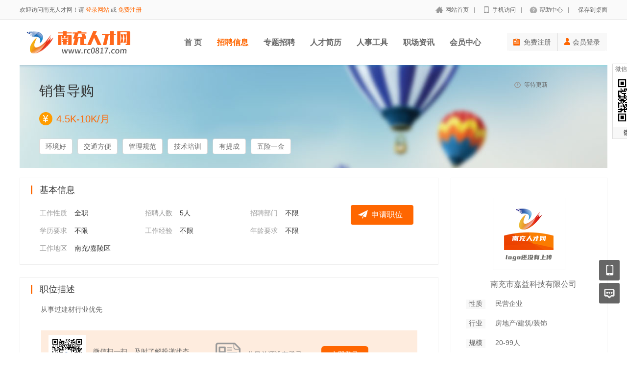

--- FILE ---
content_type: text/html; charset=utf-8
request_url: https://www.rc0817.com/jobs/jobs-show-60671.htm
body_size: 10774
content:
<!DOCTYPE html PUBLIC "-//W3C//DTD XHTML 1.0 Transitional//EN" "http://www.w3.org/TR/xhtml1/DTD/xhtml1-transitional.dtd">
<html xmlns="http://www.w3.org/1999/xhtml">
<head>
		<meta http-equiv="Content-Type" content="text/html; charset=utf-8" />
<meta http-equiv="X-UA-Compatible" content="IE=edge">
<meta name="renderer" content="webkit">
<meta name="viewport" content="width=device-width, initial-scale=1">
<title>南充市嘉益科技有限公司招聘销售导购-销售导购招聘-南充人才网</title>
<meta name="keywords" content="销售导购招聘信息,南充市嘉益科技有限公司招聘销售导购"/>
<meta name="description" content="南充市嘉益科技有限公司的销售导购招聘信息,工作地点为南充/嘉陵区"/>
<meta name="author" content="南充人才网"/>
<meta name="copyright" content="rc0817.com"/>
<link rel="shortcut icon" href="https://www.rc0817.com/favicon.ico"/>
<link rel="canonical" href="https://www.rc0817.com/jobs/jobs-show-60671.htm"/><script src="/Application/Home/View/rc08172019/public/js/jquery.min.js"></script>
<script src="/Application/Home/View/rc08172019/public/js/htmlspecialchars.js"></script>
<!--<script src="/Application/Home/View/rc08172019/public/js/instantpage.js" type="module"></script> -->
<script src="https://turing.captcha.qcloud.com/TCaptcha.js"></script><script type="text/javascript">
	var app_spell = "1";
	var qscms = {
		base : "",
		keyUrlencode:"0",
		domain : "http://www.rc0817.com",
		root : "/index.php",
		companyRepeat:"1",
		regularMobile: /^13[0-9]{9}$|14[0-9]{9}$|15[0-9]{9}$|18[0-9]{9}$|17[0-9]{9}$|16[0-9]{9}$|19[0-9]{9}$/,
		district_level : "3",
		smsTatus: "1",
		captcha_open:"1",
		varify_mobile:"1",
		varify_suggest:"1",
        varify_user_login:"0",
		is_login:"0",
		default_district : "1",
		default_district_spell : "nanchongshi",
        subsite: "0"
	};
    /*ie兼容 Promise*/
    isIE();
    function isIE() {
        if ( !! window.ActiveXObject || "ActiveXObject" in window) {
            var script = document.createElement("script");
            script.type = "text/javascript";
            script.src = "/Application/Home/View/rc08172019/public/js/bluebird.js";
            document.getElementsByTagName('head')[0].appendChild(script);
        }
    }
    /*ie兼容 Promise end*/
	$(function(){
	    if (eval(qscms.subsite)) {
	        // 开启分站
            $.getJSON("/home/ajax_common/get_sub_header_min.htm",function(result){
                if(eval(result.status) === 1){
                    $('#J_header_sub').html(result.data.html);
                }
            });
        } else {
            $.getJSON("/home/ajax_common/get_header_min.htm",function(result){
                if(eval(result.status) === 1){
                    $('#J_header').html(result.data.html);
                }
            });
        }
	})
	// 验证码统一处理
	function qsCaptchaHandler(passCallback) {
		var callBackArr = new Array();
		$.ajax({
			url: qscms.root + '?m=Home&c=captcha&t=' + (new Date()).getTime(),
			type: 'get',
			dataType: 'json',
			success: function(config) {
				if (config.verify_type == 'vaptcha') {
					// 手势验证码
					vaptcha({
					    vid: config.vid,
					    type: 'invisible',
					    scene: 1,
					    https: config.https,
					    offline_server:qscms.root+'?m=Home&c=captcha&a=vaptcha_outage',
					}).then(function (vaptchaObj) {
					    obj = vaptchaObj;
					    vaptchaObj.listen('pass', function() {
							callBackArr['token'] = vaptchaObj.getToken();
							passCallback(callBackArr);
						});
					    vaptchaObj.listen('close', function() {});
					    vaptchaObj.validate();
					});
				} else if (config.verify_type == 'tencent') {
					// 腾讯云验证码
					var TCaptchaObj = new TencentCaptcha(config.vid, function(res) {
						if(res.ret === 0){
							callBackArr['Ticket'] = res.ticket;
							callBackArr['Randstr'] = res.randstr;
							passCallback(callBackArr);
						}
					});
					TCaptchaObj.show();
				} else {
					// 极验
					initGeetest({
					    gt: config.gt,
					    challenge: config.challenge,
					    offline: !config.success,
					    new_captcha: config.new_captcha,
					    product: 'bind',
						https: true
					}, function(captchaObj) {
					    captchaObj.appendTo("#pop");
					    captchaObj.onSuccess(function() {
							var captChaResult = captchaObj.getValidate();
							callBackArr['geetest_challenge'] = captChaResult.geetest_challenge;
							callBackArr['geetest_validate'] = captChaResult.geetest_validate;
							callBackArr['geetest_seccode'] = captChaResult.geetest_seccode;
							if ($('.J_gee_cha')) {
								$('.J_gee_cha').val(captChaResult.geetest_challenge);
								$('.J_gee_val').val(captChaResult.geetest_validate);
								$('.J_gee_sec').val(captChaResult.geetest_seccode);
							}
					        passCallback(callBackArr);
					    })
					    captchaObj.onReady(function() {
					        captchaObj.verify();
					    });
					    $('#btnCheck').on('click', function() {
					        captchaObj.verify();
					    })
					    window.captchaObj = captchaObj;
					});
				}
			}
		})
	}
</script>

<script>
var _hmt = _hmt || [];
(function() {
  var hm = document.createElement("script");
  hm.src = "https://hm.baidu.com/hm.js?ff9ffb7738e2963136ca8095db38f6aa";
  var s = document.getElementsByTagName("script")[0]; 
  s.parentNode.insertBefore(hm, s);
})();
</script>

	<link href="/Application/Home/View/rc08172019/public/css/common.css" rel="stylesheet" type="text/css" />
	<link href="/Application/Home/View/rc08172019/public/css/common_ajax_dialog.css" rel="stylesheet" type="text/css" />
	<link href="/Application/Home/View/tpl_company/default/css/jobs.css?v=2020326" rel="stylesheet" type="text/css" />
	<link href="/Application/Home/View/rc08172019/public/css/zc.css" rel="stylesheet" type="text/css" />
	<!--<script type="text/javascript" src="https://api.map.baidu.com/api?v=2.0&ak=m2cuYelO9NPYrOWeedwBRxBOeXMWU3Xw"></script>-->
<!--	<script src="../default/public/js/jquery.common.js" type="text/javascript" language="javascript"></script> -->
</head>
<body>
<div class="header_min" id="header">
	<div class="header_min_top ">
		<div id="J_header" class="itopl font_gray6 link_gray6">
							<span class="link_yellow">欢迎登录南充人才网！请 <a id="J_site_login" href="javascript:;">登录</a> 或 <a id="J_site_reg" href="javascript:;">免费注册</a></span>		</div>
		<div class="itopr font_gray9 link_gray6" id="J_header_sub">
			<a href="/" class="home">网站首页</a>|
			<a href="/m/index.htm" class="m">手机访问</a>|
			<a href="/help/.htm" class="help">帮助中心</a>|
			<a href="/home/index/shortcut.htm" class="last">保存到桌面</a>
		</div>
	    <div class="clear"></div>
	</div>
</div>

<div class="other_top_nav">
    <div class="ot_nav_box">
        <div class="ot_nav_logo"><a href="/"><img src="https://www.rc0817.com/data/upload/resource/logo_home.gif" border="0"/></a></div>
        <div class="ot_nav_sub">
                                </div>
        <div class="ot_nav_link ">
            <ul class="link_gray6 nowrap">
                                <li class="on_li J_hoverbut "><a href="https://www.rc0817.com" target="_self">首  页</a></li><li class="on_li J_hoverbut select"><a href="https://www.rc0817.com/jobs/jobs_list.htm" target="_self">招聘信息</a></li><li class="on_li J_hoverbut "><a href="https://www.rc0817.com/subject/" target="">专题招聘</a></li><li class="on_li J_hoverbut "><a href="https://www.rc0817.com/resume/resume_list.htm" target="">人才简历</a></li><li class="on_li J_hoverbut "><a href="https://www.rc0817.com/hrtools/" target="">人事工具</a></li><li class="on_li J_hoverbut "><a href="https://www.rc0817.com/news/" target="">职场资讯</a></li><li class="on_li J_hoverbut "><a href="https://www.rc0817.com/members/index.htm" target="">会员中心</a></li>            </ul>
			<div class="right_login">
      <ul class="right_unlogin">
        <li><a href="javascript:;" id="J_site_reg" rel="nofollow"><i class="icon_hfac icon_fbzp"></i>免费注册</a></li>
        <li class="none"><span class="l_line"></span><a href="javascript:;" id="J_site_login" rel="nofollow"><i class="icon_hfac icon_person"></i>会员登录</a></li>
      </ul>
    </div>
		
			
            <div class="clear"></div>
        </div>
		
		
        <div class="clear"></div>
    </div>
</div>
<script type="text/javascript" src="/Application/Home/View/rc08172019/public/js/jquery.modal.dialog.js"></script>
<div class="new-se-group">
    <div class="new-se-main">
        <div class="jobstit">
			<div class="time">
				<div class="timebg">等待更新</div>
			
				<div class="clear"></div>
			</div>
			<div class="jobname">
                <div class="j-n-txt">销售导购</div>
                                <div class="clear"></div>
            </div>
			<div class="wage">4.5K-10K/月</div>
							<div class="lab">
					<div class="li">环境好</div><div class="li">交通方便</div><div class="li">管理规范</div><div class="li">技术培训</div><div class="li">有提成</div><div class="li">五险一金</div>					<div class="clear"></div>
				</div>		
		</div>
    </div>
</div>
<div class="jobsshow">
	<div class="l">
		<div class="main">
			<div class="item">
				<div class="tit">基本信息</div>
			    <div class="itemli"><span>工作性质</span>全职</div>
				<div class="itemli"><span>招聘人数</span>5人</div>
				<div class="itemli"><span>招聘部门</span>不限</div>
				<div class="clear"></div>
				<div class="itemli"><span>学历要求</span>不限</div>
				<div class="itemli"><span>工作经验</span>不限</div>
				<div class="itemli"><span>年龄要求</span>不限</div>
				<div class="clear"></div>
				<div class="itemli"><span>工作地区</span>南充/嘉陵区</div>
			<!--	<div class="add"><span>单位地址</span>南充市嘉陵区光彩大市场)</div>
				 -->
				<div class="clear"></div>
				
				
				
					                <div class="btns bdsharebuttonbox" data-tag="share_1">
                                        <div class="app apply_jobs">申请职位</div>                 <!--   <div class="sbtn s1  favor"></div>
                    <a class="sbtn s2 bds_more" data-cmd="more"></a>
                    <div class="sbtn s3 report"></div> -->
                    <div class="clear"></div>
                </div>
                				
				
				
				
				
				
				
				
				
			</div>
		
	<div style="display:none;" class="contact">
				<div class="tit">联系方式</div>
			   					


					<div class="txt">
								联系人：唐女士&nbsp;&nbsp;(&nbsp;<span style="font-size: 13px;
							color: #FF4500;">求职过程中请勿缴纳任何费用 谨防诈骗</span>&nbsp;)															</div>
						<div class="clear"></div>
													<div class="txt">联系电话：<span class="tel"><img src="https://www.rc0817.com/index.php?m=home&c=qrcode&a=get_font_img&str=DGhTPAs4UCNTdgAvASoBbVQ8CT9VZg%3D%3D" style="vertical-align:middle;"/></span></div>
							<div class="appbtn J_check_truenum">点击查看</div>							<div class="clear"></div>
							<div class="teltip"><div class="arrows"></div>打电话前先投递一份简历，面试成功率提高30%</div>								  
			</div>  
			
			
			
			<div class="describe">
				<div class="tit">职位描述</div>
				<div class="txt">从事过建材行业优先</div>
				<div class="qrcode">
			    	<div class="code"><img src="https://www.rc0817.com/data/upload/resource/25/08/12/689aadab7f675.jpg" /></div>
			        <div class="codetxt">微信扫一扫，及时了解投递状态</div>
					<div class="resempty">你目前还没有登录：<div class="resadd J_resadd">立即登录</div></div>
										<div class="clear"></div>
				</div>
	  			<div class="appjob">
										<div class="appbtn apply_jobs">申请职位</div>
					<div class="app_ico_btn">
							<div class="ico_txt">在线聊天</div>
							<div class="qr_box">
								<div class="qr_box_arr"></div>
								<div class="qri">	<img width=85 height=85 src="https://mp.weixin.qq.com/cgi-bin/showqrcode?ticket=gQGk7zwAAAAAAAAAAS5odHRwOi8vd2VpeGluLnFxLmNvbS9xLzAyb0hKUHRxSHFjT0UxeHZoQ2hGY0YAAgRfhH5pAwQAjScA"></div>
								对我发布的职位 <br>
								感兴趣？微信扫码<br>
								直接和我聊聊吧！
							</div>
						</div>				</div>
                <div class="favorite bdsharebuttonbox" data-tag="share_1">
                        <div class="fli f1 favor"><span id="favor_h">收藏</span></div>                        <a class="fli f2 bds_more" data-cmd="more">分享</a>
                        <div class="fli f3 report" >举报</div>
                        <div class="clear"></div>
                    </div>			</div>
			<!--
			 -->
		</div>
				<div class="comjobs">
			<div class="tit">
				<div class="t">看了此职位的人还会看</div>
				<div class="more link_gray6"><a target="_blank" href="/index.php?m=&c=jobs&a=jobs_list&jobcategory=xiaoshou">查看更多相似职位>></a></div>
				<div class="clear"></div>
			</div>
			<div class="listbox">
				<div class="list">
						<div class="jobname link_blue">
							<a target="_blank" href="/jobs/jobs-show-62314.htm" title="销售内勤 没有加班还高薪">销售内勤 没有加班还高薪</a>
													</div>
						<div class="wage">4.5K-9K/月</div>
						<div class="txt"><div class="line_substring" title="南充/嘉陵区">南充/嘉陵区</div><span>|</span>经验不限<span>|</span></div>
						<div class="txt link_gray6 substring"><a target="_blank" href="/company/company-show-132527.htm" title="中博盛世">中博盛世</a></div>
					</div><div class="list">
						<div class="jobname link_blue">
							<a target="_blank" href="/jobs/jobs-show-62363.htm" title="网络客服/无电话通次考核/无夜班不加班">网络客服/无电话通次考核/无夜班不加班</a>
													</div>
						<div class="wage">5K-20K/月</div>
						<div class="txt"><div class="line_substring" title="南充/嘉陵区">南充/嘉陵区</div><span>|</span>经验不限<span>|</span></div>
						<div class="txt link_gray6 substring"><a target="_blank" href="/company/company-show-132527.htm" title="中博盛世">中博盛世</a></div>
					</div><div class="list">
						<div class="jobname link_blue">
							<a target="_blank" href="/jobs/jobs-show-59656.htm" title="急招电商客服+五险">急招电商客服+五险</a>
													</div>
						<div class="wage">3K-8K/月</div>
						<div class="txt"><div class="line_substring" title="南充/嘉陵区">南充/嘉陵区</div><span>|</span>1-3年<span>|</span></div>
						<div class="txt link_gray6 substring"><a target="_blank" href="/company/company-show-130170.htm" title="南充美益天科技有限公司">南充美益天科技有限公司</a></div>
					</div><div class="list">
						<div class="jobname link_blue">
							<a target="_blank" href="/jobs/jobs-show-59702.htm" title="电话销售">电话销售</a>
													</div>
						<div class="wage">2.2K-8K/月</div>
						<div class="txt"><div class="line_substring" title="南充/嘉陵区">南充/嘉陵区</div><span>|</span>1年以下<span>|</span></div>
						<div class="txt link_gray6 substring"><a target="_blank" href="/company/company-show-130170.htm" title="南充美益天科技有限公司">南充美益天科技有限公司</a></div>
					</div><div class="list">
						<div class="jobname link_blue">
							<a target="_blank" href="/jobs/jobs-show-60770.htm" title="销售经理">销售经理</a>
													</div>
						<div class="wage">4K-15K/月</div>
						<div class="txt"><div class="line_substring" title="南充/嘉陵区">南充/嘉陵区</div><span>|</span>3-5年<span>|</span></div>
						<div class="txt link_gray6 substring"><a target="_blank" href="/company/company-show-130170.htm" title="南充美益天科技有限公司">南充美益天科技有限公司</a></div>
					</div><div class="list">
						<div class="jobname link_blue">
							<a target="_blank" href="/jobs/jobs-show-60340.htm" title="销售经理">销售经理</a>
													</div>
						<div class="wage">10K-15K/月</div>
						<div class="txt"><div class="line_substring" title="南充/仪陇县">南充/仪陇县</div><span>|</span>5-10年<span>|</span></div>
						<div class="txt link_gray6 substring"><a target="_blank" href="/company/company-show-130170.htm" title="南充美益天科技有限公司">南充美益天科技有限公司</a></div>
					</div><div class="list">
						<div class="jobname link_blue">
							<a target="_blank" href="/jobs/jobs-show-59902.htm" title="网络销售">网络销售</a>
													</div>
						<div class="wage">2.6K-8K/月</div>
						<div class="txt"><div class="line_substring" title="南充/嘉陵区">南充/嘉陵区</div><span>|</span>1-3年<span>|</span></div>
						<div class="txt link_gray6 substring"><a target="_blank" href="/company/company-show-130170.htm" title="南充美益天科技有限公司">南充美益天科技有限公司</a></div>
					</div><div class="list">
						<div class="jobname link_blue">
							<a target="_blank" href="/jobs/jobs-show-60789.htm" title="销售经理">销售经理</a>
													</div>
						<div class="wage">5K-15K/月</div>
						<div class="txt"><div class="line_substring" title="南充/仪陇县">南充/仪陇县</div><span>|</span>3-5年<span>|</span></div>
						<div class="txt link_gray6 substring"><a target="_blank" href="/company/company-show-131119.htm" title="仪陇县金城镇吉泽广告设计店">仪陇县金城镇吉泽广告设计店</a></div>
					</div><div class="list">
						<div class="jobname link_blue">
							<a target="_blank" href="/jobs/jobs-show-60790.htm" title="网络销售">网络销售</a>
													</div>
						<div class="wage">3.8K-15K/月</div>
						<div class="txt"><div class="line_substring" title="南充/仪陇县">南充/仪陇县</div><span>|</span>1-3年<span>|</span></div>
						<div class="txt link_gray6 substring"><a target="_blank" href="/company/company-show-131119.htm" title="仪陇县金城镇吉泽广告设计店">仪陇县金城镇吉泽广告设计店</a></div>
					</div>				<div class="clear"></div>
			</div>
		</div>	</div>
	<div class="r">
	  	<div class="cominfo link_gray6">
			<div class="comlogo">
				<a target="_blank" href="/company/company-show-131015.htm">
					<img src="https://www.rc0817.com/data/upload/resource/no_logo.png"/>
				</a>
			</div>
			<div class="comname">
				<a class="line_substring" target="_blank"
                   href="/company/company-show-131015.htm" title="南充市嘉益科技有限公司">南充市嘉益科技有限公司</a>
				                <div class="clear"></div>
			</div>
			<div class="info"><span>性质</span>民营企业</div>
			<div class="info"><span>行业</span>房地产/建筑/装饰</div>
			<div class="info"><span>规模</span>20-99人</div>
			<div class="info"><span>地区</span>南充/嘉陵区</div>
				  	</div>
	  		    <div class="comqrcode">
			<div class="code no_border"><img width=85 height=85 src="https://mp.weixin.qq.com/cgi-bin/showqrcode?ticket=gQGk7zwAAAAAAAAAAS5odHRwOi8vd2VpeGluLnFxLmNvbS9xLzAyb0hKUHRxSHFjT0UxeHZoQ2hGY0YAAgRfhH5pAwQAjScA"></div>
				<div class="codetxt less">
					开启掌上求职特权</br>
					使用微信扫一扫</br>
					此职位即刻传送到手机
				</div>
						<div class="clear"></div>
		</div>
	  	<div class="leave_msg J_realyWrap">
	  		<div class="tit">
				<div class="t">给我留言</div>
				<div class="clear"></div>
			</div>
			<div class="msg_textarea">
				<textarea name="" id="" placeholder="请输入您的疑问。比如工作地、年薪、福利等等，我会及时给您回复！期待与您合作。"></textarea>
			</div>
			<div class="send_btn_group">
				<div class="txt_num"></div>
				<div class="send_btn J_realyBth" touid="65128">发 送</div>
			</div>
	  	</div>
				<div class="comjobs">
				<div class="tit">
					<div class="t">该公司的其他职位</div>
					<div class="more link_gray6"><a href="/company/company-jobs-131015.htm">更多</a></div>
					<div class="clear"></div>
				</div>
				<div class="list">
						<div class="jobname link_blue"><a href="/jobs/jobs-show-60672.htm">销售主管</a></div>
						<div class="wage">4.5K-10K/月</div>
						<div class="clear"></div>
						<div class="txt">
							<div class="line_substring" title="南充/嘉陵区">南充/嘉陵区</div><span>|</span>学历不限<span>|</span>经验不限						</div>
					</div><div class="list">
						<div class="jobname link_blue"><a href="/jobs/jobs-show-60673.htm">业务员</a></div>
						<div class="wage">3K-10K/月</div>
						<div class="clear"></div>
						<div class="txt">
							<div class="line_substring" title="南充/嘉陵区">南充/嘉陵区</div><span>|</span>学历不限<span>|</span>经验不限						</div>
					</div>			</div>	</div>
	<div class="clear"></div>
</div>
<div class="show_apply_fixed" id="J_show_apply_fixed">
    
    
    
    
    
	<div class="spf_content">
		<div class="spf_btn apply_jobs">投递简历</div>
		<div class="app_ico_btn">
			<div class="ico_txt">在线聊天</div>
			<div class="qr_box">
				<div class="qr_box_arr"></div>
				
			<div class="qri">	<img width=85 height=85 src="https://mp.weixin.qq.com/cgi-bin/showqrcode?ticket=gQGk7zwAAAAAAAAAAS5odHRwOi8vd2VpeGluLnFxLmNvbS9xLzAyb0hKUHRxSHFjT0UxeHZoQ2hGY0YAAgRfhH5pAwQAjScA"></div>
				
				对我发布的职位 <br>
				感兴趣？微信扫码<br>
				直接和我聊聊吧！
			</div>
		</div>
		<div class="spf_txt">有时候，一次不犹豫的投递，恰恰成就了一次超完美的面试。</div>
		<div class="clear"></div>
	</div>

	
	
	
	
	
	
	
</div><div class="new-footer">
  <div class="footer-txt-group nl">
    <div class="ftg-main">
      <div class="ftg-left">
        <div class="ftg-a-group">
                    <a href="/explain/explain-show-2.htm" target="_blank" class="fag-link-cell">网站简介</a><span class="hl">|</span><a href="/explain/explain-show-5.htm" target="_blank" class="fag-link-cell">网站声明</a><span class="hl">|</span><a href="/explain/explain-show-4.htm" target="_blank" class="fag-link-cell">合作共赢</a><span class="hl">|</span><a href="/explain/explain-show-1.htm" target="_blank" class="fag-link-cell">联系我们</a><span class="hl">|</span>          <!-- <span class="tel">联系电话：0817-6838115</span> -->
        </div>
         
                
                
			     <p class="copyright">Copyright © 2009-2024 rc0817.com All Right Reserved </p>
               <p class="copyright">Powered by <a  href="https://www.rc0817.com">南充人才网</a> v6.0.74</p>
      </div>
      <div class="ftg-right">
       	<div class="qr-box">
                    <div class="img"><img src="https://www.rc0817.com/Application/Home/View/rc08172019/public/images/wxdyh.jpg"></div>
                    <div class="qr-txt">微信订阅号</div>
                </div>
               
			   <div class="qr-box">
                        <div class="img"><img src="https://www.rc0817.com/data/images/m.png"></div>
                        <div class="qr-txt">网站手机版</div>
                    </div> 
                
                <div class="qr-box">
                    <div class="img"><img src="https://www.rc0817.com/Application/Home/View/rc08172019/public/images/wxxcx.jpg"></div>
                    <div class="qr-txt">微信小程序</div>
                </div>
      </div>
      <div class="clear"></div>
    </div>
  </div>
</div>
<div class="floatmenu">
  <div class="item mobile">
      <a class="blk"></a>
        <div class="popover">
      <div class="popover-bd">
        <label class="wx">企业微信</label>
        <span class="img-qrcode img-qrcode-wechat"><img src="https://www.rc0817.com/data/upload/resource/25/08/12/689aadab7f675.jpg" alt=""></span>
      </div>
      <div class="popover-arr"></div>
    </div></div><div class="item ask"><a class="blk" target="_blank" href="/suggest/index.htm"></a></div>
<div id="backtop" class="item backtop" style="display: none;"><a class="blk"></a></div>
</div>

<!--[if lt IE 9]>
<script type="text/javascript" src="/Application/Home/View/rc08172019/public/js/PIE.js"></script>
<script type="text/javascript">
  (function ($) {
    $.pie = function (name, v) {
      // 如果没有加载 PIE 则直接终止
      if (!PIE) return false;
      // 是否 jQuery 对象或者选择器名称
      var obj = typeof name == 'object' ? name : $(name);
      // 指定运行插件的 IE 浏览器版本
      var version = 9;
      // 未指定则默认使用 ie10 以下全兼容模式
      if (typeof v != 'number' && v < 9) {
        version = v;
      }
      // 可对指定的多个 jQuery 对象进行样式兼容
      if ($.browser.msie && obj.size() > 0) {
        if ($.browser.version * 1 <= version * 1) {
          obj.each(function () {
            PIE.attach(this);
          });
        }
      }
    }
  })(jQuery);
  if ($.browser.msie) {
    $.pie('.pie_about');
  }
</script>
<![endif]-->
<script type="text/javascript" src="/Application/Home/View/rc08172019/public/js/jquery.disappear.tooltip.js"></script>
<script>console.log('\n' + ' %c 南充人才网 v6.0.74  %c https://www.rc0817.com ' + '\n', 'color: #fadfa3; background: #030307; padding:5px 0;', 'background: #fadfa3; padding:5px 0;');</script>
<script type="text/javascript">
    var global = {
        h: $(window).height(),
        st: $(window).scrollTop(),
        backTop: function () {
            global.st > (global.h * 0.5) ? $("#backtop").show() : $("#backtop").hide();
        }
    }
    $('#backtop').on('click', function () {
        $("html,body").animate({"scrollTop": 0}, 500);
    });
    global.backTop();
    $(window).scroll(function () {
        global.h = $(window).height();
        global.st = $(window).scrollTop();
        global.backTop();
    });
    $(window).resize(function () {
        global.h = $(window).height();
        global.st = $(window).scrollTop();
        global.backTop();
    });
    // 客服QQ
    var app_qq = "在线客服";
    var qq_open = "1";
    if(app_qq != '' && qq_open == 1){
        var QQFloatUrl = "/qqfloat/index/index.htm";
        $.getJSON(QQFloatUrl, function (result) {
            if (result.status == 1) {
                //$(".qq-float").html(result.data);
                $("body").append(result.data);
            }
        });
    }
</script>

<script type="text/javascript" src="/Application/Home/View/rc08172019/public/js/jquery.modal.dialog.js"></script>
<script type="text/javascript" src="/Application/Home/View/rc08172019/public/js/jquery.vticker-min.js"></script>
<script type="text/javascript">

	//轮播
    $('#J_msg_box').vTicker({
        speed: 700,
        pause: 2000,
        animation: 'fade',
        mousePause: true,
        showItems: 6
    });
    var isFirst = 0;
	$(document).ready(function(){
		$(".tab_select").off().on('click', function() {
			$(this).addClass('checked').siblings().removeClass('checked');
			var tag = $(this).attr('data');
			if(tag=='view_list'){
		        $(".apply_list_wrap").hide();
				$(".view_list_wrap").show();
			}else{
				$(".apply_list_wrap").show();
				$(".view_list_wrap").hide();

				if (isFirst === 0) {
			    	//轮播 
				    $('#J_apply_box').vTicker({
				        speed: 700,
				        pause: 2000,
				        animation: 'fade',
				        mousePause: true,
				        showItems: 6
				    });
				    isFirst ++;
				}
			}
		});
	});

	$(function() {
		var offset = 350;
		$(window).scroll(function(){(
				$(this).scrollTop() > offset ) ? $("#J_show_apply_fixed").addClass('open') : $("#J_show_apply_fixed").removeClass('open');
		});
	});
    $('.get-money-fail-suc').css({
        left: ($(window).width() - $('.get-money-fail-suc').outerWidth())/2,
        top: ($(window).height() - $('.get-money-fail-suc').outerHeight())/2 + $(document).scrollTop()
    });
    $('.gm-fs-group .gm-fs-clo').die().live('click', function () {
        $(this).closest('.get-money-fail-suc').remove();
        $('.modal_backdrop').remove();
    });
	/*$.getJSON("/ajax_common/jobs_click.htm",{id:"60671"},function(result){
		if(result.status == 1){
			$('#J_jobs_click').html(result.data+'次');
		}
	});*/
	window._bd_share_config = {
		common : {
			bdText : "销售导购-南充市嘉益科技有限公司-南充人才网",
			bdDesc : "销售导购-南充市嘉益科技有限公司-南充人才网",
			bdUrl : "https://www.rc0817.com/jobs/jobs-show-60671.htm",
			bdPic : "https://www.rc0817.com/data/upload/resource/no_logo.png"
		},
		share : [{
			"tag" : "share_1",
			"bdCustomStyle":"/Application/Home/View/tpl_company/default/css/jobs.css"
		}]
	}
	with(document)0[(getElementsByTagName('head')[0]||body).appendChild(createElement('script')).src='/static/api/js/share.js?cdnversion='+~(-new Date()/36e5)];
    var isVisitor = "";
    $(document).ready(function(){
		$.getJSON("/ajax_common/company_statistics_add.htm",{comid:"131015",jobid:"60671"});
		// 点击显示地图
		$("#J_map").die().live('click',function(){
			var qsDialog = $(this).dialog({
				title: '工作地点',
				loading: true,
				showFooter: false,
				border: false
			});
			qsDialog.setContent('<div id="container" style="width:800px;height:500px;"></div>');
			var map = new BMap.Map("container");       // 创建地图实例
			var opts = {
			  width : 350,     // 信息窗口宽度
			  height: 80,     // 信息窗口高度
			  title : "南充市嘉益科技有限公司"  // 信息窗口标题
			}
			var infoWindow = new BMap.InfoWindow("", opts);  // 创建信息窗口对象
			var point = new BMap.Point("0.000000","0.000000");  // 创建点坐标
			map.centerAndZoom(point, "0");
			var qs_marker = new BMap.Marker(point);        // 创建标注
			map.addOverlay(qs_marker);
			map.openInfoWindow(infoWindow,point);
			map.setCenter(point);
			map.addControl(new BMap.NavigationControl());//添加鱼骨
			map.enableScrollWheelZoom();//启用滚轮放大缩小，默认禁用。
		});

		// 收藏职位点击事件绑定
		$(".favor").die().live('click',function(){
			var url = "/ajax_personal/jobs_favorites.htm";
			var jid = "60671";
			if ((isVisitor > 0)) {
				$.getJSON(url,{jid:jid},function(result){
					if(result.status==1){
						$(".favor").addClass('has');
						$("#favor_h").text('已收藏');
						disapperTooltip('success',result.msg);
					} else {
						if(result.msg=='请登录个人帐号！'){
							var qsDialogSec = $(this).dialog({
								title: '账号切换',
								content: '<div style="width:300px;text-align:center;">请登录个人帐号，是否切换？</div>',
								yes: function () {
									var url = "/members/switch_utype/utype/2.htm";
									location.href = url;
								},
								footer: true,
								header: true,
								border: false
							});
							return false;
						}else{
							disapperTooltip('remind',result.msg);
							return false;
						}
					}
				});
			} else {
				var qsDialog = $(this).dialog({
	        		loading: true,
					footer: false,
					header: false,
					border: false,
					backdrop: false
				});
				var loginUrl = "/ajax_common/ajax_login.htm";
				$.getJSON(loginUrl, function(result){
		            if(result.status==1){
						qsDialog.hide();
						var qsDialogSon = $(this).dialog({
							header: false,
							content: result.data.html,
							footer: false,
							border: false
						});
		    			qsDialogSon.setInnerPadding(false);
		            } else {
		                qsDialog.hide();
						disapperTooltip('remind',result.msg);
		            }
		        });
			}
		});

		// 申请职位点击事件绑定
		$(".apply_jobs").die().live('click',function(){
			var qsDialog = $(this).dialog({
        		loading: true,
				footer: false,
				header: false,
				border: false,
				backdrop: false
			});
			$('.J_dismiss_modal_close').die().live('click',function(){
				location.reload();
			})
			if (eval(qscms.smsTatus)) {
                var url = "/ajax_personal/resume_apply.htm";
                var jid = "60671";
                $.getJSON(url,{jid:jid},function(result){
                    if(result.status==1) {
                        
						if(result.data.html){
                            qsDialog.hide();
							if(result.data.rid){
								var qsDialogSon = $(this).dialog({
									title: '申请职位',
									content: result.data.html,
									yes: function () {
										var url = "/personal/index.htm";
										url = url.replace('rid',result.data.rid);
										location.href = url;
									},
									btns: ['完善简历', '放弃申请']
								});
							}else{
								var qsDialogSon = $(this).dialog({
									title: '申请职位',
									content: result.data.html,
									yes: function () {
										window.location.reload();
									},
								});
							}
                        }
                        else {
                            qsDialog.hide();
                            disapperTooltip("remind", result.msg);
                        }
                    }
                    else if(result.data==1){
					
                        qsDialog.hide();
                        disapperTooltip('remind',result.msg);
                        setTimeout(function() {
                            location.href="/personal/resume_add.htm";
                        },1000);
                    }
                    else
                    {    
                    	if(!eval(qscms.is_login)){
                    		var regResume = "1";
	                    	if ( regResume== 1){
		                        if (eval(result.dialog)) {
		                            var creatsUrl = "/ajax_personal/resume_add_dig.htm";
		                            $.getJSON(creatsUrl,{jid:jid}, function(result){
		                                if(result.status==1){
		                                    qsDialog.hide();
		                                    var qsDialogSon = $(this).dialog({
		                                        content: result.data.html,
		                                        footer: false,
		                                        header: false,
		                                        border: false
		                                    });
		                                    qsDialogSon.setInnerPadding(false);
		                                } else {
		                                    qsDialog.hide();
		                                    disapperTooltip('remind',result.msg);
		                                }
		                            });
									return false;
		                        } else {
		                            if(result.msg=='请登录个人帐号！'){
										qsDialog.hide();
										var qsDialogSec = $(this).dialog({
											title: '账号切换',
											content: '<div style="width:300px;text-align:center;">请登录个人帐号，是否切换？</div>',
											yes: function () {
												var url = "/members/switch_utype/utype/2.htm";
												location.href = url;
											},
											footer: true,
											header: true,
											border: false
										});
										return false;
									}else{
										qsDialog.hide();
										disapperTooltip('remind',result.msg);
										return false;
									}
		                        }
		                    }else{
		                    	var loginUrl = "/ajax_common/ajax_login.htm";
			                    $.getJSON(loginUrl, function(result){
			                        if(result.status==1){
			                            qsDialog.hide();
			                            var qsDialogSon = $(this).dialog({
			                                header: false,
			                                content: result.data.html,
			                                footer: false,
			                                border: false
			                            });
			                            qsDialogSon.setInnerPadding(false);
			                        } else {
			                            qsDialog.hide();
			                            disapperTooltip('remind',result.msg);
			                        }
			                    });
								return false;
		                    } 
                    	}                	 
						if(!result.data && result.status==0){
                    		qsDialog.hide();
                    		disapperTooltip('remind',result.msg);
                    		return false;
                    	}						
                    }
                });
            } else {
                                    var loginUrl = "/ajax_common/ajax_login.htm";
                    $.getJSON(loginUrl, function(result){
                        if(result.status==1){
                            qsDialog.hide();
                            var qsDialogSon = $(this).dialog({
                                header: false,
                                content: result.data.html,
                                footer: false,
                                border: false
                            });
                            qsDialogSon.setInnerPadding(false);
                        } else {
                            qsDialog.hide();
                            disapperTooltip('remind',result.msg);
                        }
                    });            }
		});
		var qrcode_bind_time,
			waiting_weixin_bind = function(){
				$.getJSON("/home/members/waiting_weixin_bind.htm");
			};
		$(".apply_allowance").die().live('click',function(){
			var qsDialog = $(this).dialog({
        		loading: true,
				footer: false,
				header: false,
				border: false,
				backdrop: false
			});
							var loginUrl = "/ajax_common/ajax_login.htm";
                $.getJSON(loginUrl, function(result){
                    if(result.status==1){
                        qsDialog.hide();
                        var qsDialogSon = $(this).dialog({
                            header: false,
                            content: result.data.html,
                            footer: false,
                            border: false
                        });
                        qsDialogSon.setInnerPadding(false);
                    } else {
                        qsDialog.hide();
                        disapperTooltip('remind',result.msg);
                    }
                });		});

		// 简历处理率提示
        $('.slitxthelp').hover(function () {
            $(this).find('.tip').show();
        },function () {
            $(this).find('.tip').hide();
        })
	});

	// 立即登录
	$('.J_resadd').die().live('click', function() {
		var qsDialog = $(this).dialog({
    		loading: true,
			footer: false,
			header: false,
			border: false,
			backdrop: false
		});
		var loginUrl = "/ajax_common/ajax_login.htm";
		$.getJSON(loginUrl, function(result){
            if(result.status==1){
				qsDialog.hide();
        		var qsDialogSon = $(this).dialog({
        			header: false,
        			content: result.data.html,
					footer: false,
					border: false
				});
                qsDialogSon.setInnerPadding(false);
            } else {
            	qsDialog.hide();
                disapperTooltip('remind',result.msg);
            }
        });
	});

	// 给我留言
	$('.J_realyBth').die().live('click', function(){
		var u = $(this),
			f = u.closest('.J_realyWrap').find('textarea'),
			t = $.trim(f.val()),
			touid = u.attr('touid');
		$.post("/personal/msg_feedback_send.htm",{touid:touid,message:t},function(result){
			if(result.status == 1){
				f.val('');
				disapperTooltip('success',result.msg);
			} else {
				if (eval(result.dialog)) {
					var qsDialog = $(this).dialog({
			    		loading: true,
						footer: false,
						header: false,
						border: false,
						backdrop: false
					});
					var loginUrl = "/ajax_common/ajax_login.htm";
					$.getJSON(loginUrl, function(result){
			            if(result.status==1){
			            	qsDialog.hide();
			            	var qsDialogSon = $(this).dialog({
			        			header: false,
			        			content: result.data.html,
								footer: false,
								border: false
							});
			    			qsDialogSon.setInnerPadding(false);
			            } else {		
							qsDialog.hide();
				            disapperTooltip('remind',result.msg);
			            }
			        });
				} else {						            							            	
					if(result.msg=='请登录个人帐号！'){
						var qsDialogSec = $(this).dialog({
							title: '账号切换',
							content: '<div style="width:300px;text-align:center;">请登录个人帐号，是否切换？</div>',
							yes: function () {
								var url = "/members/switch_utype/utype/2.htm";
								location.href = url;
							},
							footer: true,
							header: true,
							border: false
						});
						return false;
					}else{
						disapperTooltip('remind',result.msg);
					}
				}
			}
		},'json');
	});

    // 点击查看联系方式
    $('.J_check_truenum').die().live('click', function() {
        if (!(isVisitor > 0)) {
            var qsDialog = $(this).dialog({
	    		loading: true,
				footer: false,
				header: false,
				border: false,
				backdrop: false
			});
            var loginUrl = "/ajax_common/ajax_login.htm";
            $.getJSON(loginUrl, function(result){
                if(result.status==1){
                	qsDialog.hide();
                    var qsDialogSon = $(this).dialog({
	        			header: false,
	        			content: result.data.html,
						footer: false,
						border: false
					});
                    qsDialogSon.setInnerPadding(false);
                } else {
                    qsDialog.hide();
                    disapperTooltip('remind',result.msg);
                }
            });
        }else{
		     var utype = "";
		     var resume = "";
		     if(utype == 1){
		      disapperTooltip('remind','请登录个人账号！');
		     }else{
		     	if(resume){
		     		disapperTooltip('remind','请先投递职位！');
		     	}else{
		     		disapperTooltip('remind','请先填写一份简历');
		            setTimeout(function() {
		                location.href="/personal/resume_add.htm";
		            },1000);	
		     	}
		     }
		}
    });

	//举报职位
	$(".report").click(function(){
		var jobs_id = "60671";
		var url = "/ajax_personal/report_jobs.htm";
		var qsDialog = $(this).dialog({
    		loading: true,
			footer: false,
			header: false,
			border: false,
			backdrop: false
		});
		$.getJSON(url,{jobs_id:jobs_id},function(result){
			if(result.status==1){
				qsDialog.hide();
				var qsDialogSon = $(this).dialog({
					title:'举报职位',
		    		content: result.data,
		    		footer: false
				});
			} else {
				if (eval(result.dialog)) {
					var loginUrl = "/ajax_common/ajax_login.htm";
					$.getJSON(loginUrl, function(result){
			            if(result.status==1){
							qsDialog.hide();
		            		var qsDialogSon = $(this).dialog({
		            			header: false,
		            			content: result.data.html,
								footer: false,
								border: false
							});
			                qsDialogSon.setInnerPadding(false);
			            } else {
			            	qsDialog.hide();
			                disapperTooltip('remind',result.msg);
			            }
			        });
				} else {							            	
					if(result.msg=='请登录个人帐号！'){
						qsDialog.hide();
						var qsDialogSec = $(this).dialog({
							title: '账号切换',
							content: '<div style="width:300px;text-align:center;">请登录个人帐号，是否切换？</div>',
							yes: function () {
								var url = "/members/switch_utype/utype/2.htm";
								location.href = url;
							},
							footer: true,
							header: true,
							border: false
						});
						return false;
					}else{
						qsDialog.hide();
						disapperTooltip('remind',result.msg);
					}	
				}
			}
		});
	});
	// 分享赚红包
	$('.J_share_handle').click(function() {
		var qsDialog = $(this).dialog({
			title:'扫码分享',
			content: $('#J_share_dia').html(),
			footer: false
		});
	});
	// 号码隐私保护
	var has_weixin = 1;
	var jobs_id = "60671";
	$('.scan_code').hover(function(){
		if(!$('#wx_code').attr('gen_code')){
			$('#wx_code').attr('gen_code', 1);
			if(has_weixin){
				$.getJSON('/index.php?m=home&c=Qrcode&a=weixin_job',{job_id:jobs_id},function(result){
					if(result.status == 1){
						$('#wx_code').html(result.data);
					}else{
						disapperTooltip('remind','服务异常');
					}
				});
			}else{
				$('#wx_code').html('<img src="' + '/index.php?m=Home&c=Qrcode&a=index&url=https%3A%2F%2Fm.rc0817.com%3Fc%3Djobs%26a%3Dshow%26id%3D60671'  + '"/>');
			}
		}
		$('.scan_code_show .code').fadeIn(3);
		$('.scan_code_note_close .common_arrow_gray_down').removeClass('common_arrow_gray_down').addClass('common_arrow_gray_up');
	}, function(){
		$('.scan_code_show .code').hide();
		$('.scan_code_note_close .common_arrow_gray_up').removeClass('common_arrow_gray_up').addClass('common_arrow_gray_down');
	});
</script>
</body>
</html>

--- FILE ---
content_type: text/css
request_url: https://www.rc0817.com/Application/Home/View/rc08172019/public/css/zc.css
body_size: 1186
content:


/*新导航*/
.other_top_nav{width:100%;height:92px;background:#FFF;border-top:1px solid #d8d8d8;}
.other_top_nav .ot_nav_box{width:1200px;height:92px;margin:0 auto;}
.other_top_nav .ot_nav_box .ot_nav_logo{float:left;width:240px;height:81px;padding-top:11px;position: relative;overflow: hidden;}
.ot_nav_box .ot_nav_logo img{width:240px;height:70px;border:0;}
.other_top_nav .ot_nav_box .ot_nav_sub{height:59px;padding-top:32px;padding-left:11px;*zoom:1;float:left;padding-right:30px;}
.ot_nav_box .ot_nav_sub .ot_sub_group{width:60px;display:inline-block;*display:inline;*zoom:1;padding:0 15px 0 11px;height:26px;line-height:26px;background:#ececec;-webkit-border-radius:50px;-moz-border-radius:50px;border-radius:50px;cursor:pointer;border:1px solid rgba(119,119,119,0.14);}
.ot_nav_box .ot_nav_sub .ot_sub_group:hover{border:1px solid rgba(119,119,119,0.58);}
.ot_nav_sub .ot_sub_group .ot_sub_icon{float:left;width:12px;height:16px;background:url(../images/227.png) no-repeat;margin-top:6px;margin-right:5px;*zoom:1;}
.ot_nav_sub .ot_sub_group .ot_sub_txt{float:left;color:#333;}
.other_top_nav .ot_nav_box .ot_nav_link{float:left;padding-left:40px;width:878px;height:92px;}
.other_top_nav .ot_nav_box .ot_nav_link.has_sub{padding-left:15px;width:868px;}
.ot_nav_box .ot_nav_link .on_li{float:left;padding-left:15px;padding-right:15px;height:92px;font-size:16px;line-height:92px;white-space:nowrap;margin-right:1px;cursor:pointer;}
.ot_nav_box .ot_nav_link .on_li a{font-weight:bold;}
.ot_nav_link .on_li.hover a,.ot_nav_link .on_li.select a{color:#ff6600;}
.ot_nav_link .on_li:hover a{color:#ff6600;}

/**logo扫光效果CSS**/
.ot_nav_box .ot_nav_logo :before { /**根据logo外div样式名称修改before前名称**/
    content:"";
    position: absolute;
    left: -10px; /**第一个数字参数控制扫光速度，数字越大越慢**/
    top: -460px;
    width: 200px;
    height: 10px; /**光标的宽度，可根据实际调整**/
    background-color: rgba(255,255,255,.5);
    -webkit-transform: rotate(-45deg);
    -moz-transform: rotate(-45deg);
    -ms-transform: rotate(-45deg);
    -o-transform: rotate(-45deg);
    transform: rotate(-45deg);
    -webkit-animation: searchLights 1s ease-in 1s infinite;
    -o-animation: searchLights 1s ease-in 1s infinite;
    animation: searchLights 1.5s ease-in 1s infinite;/**第一个数字参数控制扫光速度，数字越大越慢**/
}
@-webkit-keyframes searchLights {
    0% { left: -80px; top: 0; }
    to { left: 130px; top: 100px; }
}
@-o-keyframes searchLights {
    0% { left: -80px; top: 0; }
    to { left: 130px; top: 100px; }
}
@-moz-keyframes searchLights {
    0% { left: -80px; top: 0; }
    to { left: 130px; top: 100px; }
}
@keyframes searchLights {
    0% { left: -80px; top: 0; }
    to { left: 130px; top: 100px; }
}
















.joblbqy{font-size:14px;}



.right_login {
	background: rgb(248,248,248);
	margin: 27px 0px 14px 0px;
	border-radius: 5px;
	color: rgb(116,116,116);
	float: right;
}
.right_login li.none {
	border-right-color: rgb(248,248,248);
	border-right-width: 1px;
	border-right-style: solid;
}
.right_unlogin>li {
	float: left;
	position: relative;
	z-index: 1000;
}
.right_logined>li {
	float: left;
	position: relative;
	z-index: 1000;
}
.right_unlogin li .whitebar {
	background: rgb(248,248,248);
	left: 1px;
	height: 6px;
	right: 1px;
	bottom: -3px;
	display: none;
	position: absolute;
	z-index: 10;
}
.right_logined li .whitebar {
	background: rgb(248,248,248);
	left: 1px;
	height: 6px;
	right: 1px;
	bottom: -3px;
	display: none;
	position: absolute;
	z-index: 10;
}
.right_unlogin>li {
	border-right-color: rgb(221,221,221);
	border-right-width: 1px;
	border-right-style: solid;
}
.right_logined>li {
	border-right-color: rgb(221,221,221);
	border-right-width: 1px;
	border-right-style: solid;
}
.right_unlogin li>a {
	padding: 4px 12px;
	height: 26px;
	border-top-color: rgb(248,248,248);
	border-right-color: rgb(248,248,248);
	border-left-color: rgb(248,248,248);
	border-top-width: 2px;
	border-right-width: 1px;
	border-left-width: 1px;
	border-top-style: solid;
	border-right-style: solid;
	border-left-style: solid;
	display: inline-block;
}
.right_logined li>a {
	padding: 4px 24px;
	height: 26px;
	border-top-color: rgb(248,248,248);
	border-right-color: rgb(248,248,248);
	border-left-color: rgb(248,248,248);
	border-top-width: 2px;
	border-right-width: 1px;
	border-left-width: 1px;
	border-top-style: solid;
	border-right-style: solid;
	border-left-style: solid;
	display: inline-block;
}
.right_unlogin li>a {
	color: rgb(102,102,102);
}
.right_unlogin li.active>a {
	border-top-color: rgb(221,221,221);
	border-right-color: rgb(221,221,221);
	border-left-color: rgb(221,221,221);
	border-top-width: 2px;
	border-right-width: 1px;
	border-left-width: 1px;
	border-top-style: solid;
	border-right-style: solid;
	border-left-style: solid;
}
.right_logined li.active>a {
	border-top-color: rgb(221,221,221);
	border-right-color: rgb(221,221,221);
	border-left-color: rgb(221,221,221);
	border-top-width: 2px;
	border-right-width: 1px;
	border-left-width: 1px;
	border-top-style: solid;
	border-right-style: solid;
	border-left-style: solid;
}
.right_unlogin li.none.active {
	border-right-color: rgb(221,221,221);
	border-right-width: 1px;
	border-right-style: solid;
}
.right_logined li.none.active {
	border-right-color: rgb(221,221,221);
	border-right-width: 1px;
	border-right-style: solid;
}
.right_logined>li>a>span {
	width: 56px;
	overflow: hidden;
	display: inline-block;
	white-space: nowrap;
	text-overflow: ellipsis;
}
.right_unlogin a {
	text-decoration: none;
}
.icon_hfac {
	display: inline-block;
	background-image: url("../images/rc-hficon.png");
	background-repeat: no-repeat;
}
.icon_person {
	background-position: -10px -73px;
	top: 2px;
	width: 12px;
	height: 15px;
	margin-right: 5px;
	position: relative;
}
.icon_fbzp {
	background-position: -101px -73px;
	top: 2px;
	width: 16px;
	height: 15px;
	margin-right: 5px;
	position: relative;
}


/*列表右侧*/
.qr_code {

	padding: 30px 38px;
	background: #ffffff;
	text-align: center;
}
.qr_code h4 {
	margin-bottom: 0px;
}
.qr_code .imgbox {
	width: 144px;
	height: 144px;
	/*background-image: url(../images/prcodebg.png);*/
	padding: 11px;
	margin-bottom: 20px;
}
.qr_code .imgbox img {
	width: 144px;
	height: 144px;
	border: 0px;
}